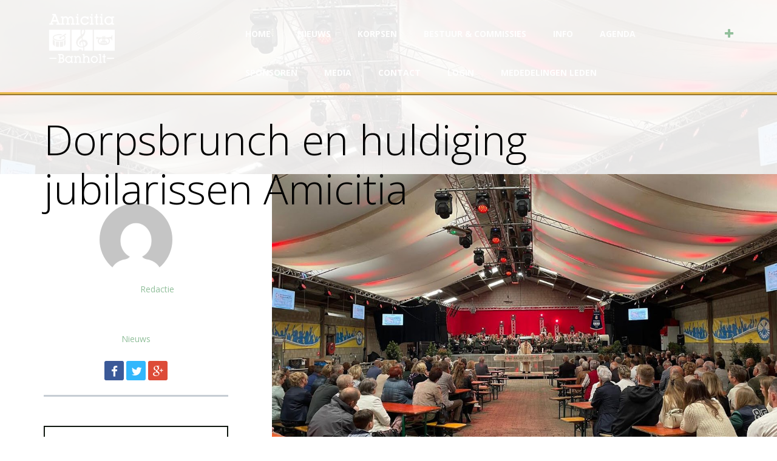

--- FILE ---
content_type: text/html; charset=UTF-8
request_url: https://www.amicitiabanholt.nl/dorpsbrunch-en-huldiging-jubilarissen-amicitia/
body_size: 62179
content:
<!DOCTYPE html>
<html lang="nl-NL">
<head>
<meta charset="UTF-8">
<meta name="viewport" content="width=device-width, initial-scale=1">

<link rel="profile" href="https://gmpg.org/xfn/11">
<link rel="pingback" href="https://www.amicitiabanholt.nl/xmlrpc.php">

<!--[if lt IE 9]>
<script src="https://www.amicitiabanholt.nl/wp-content/themes/planum/js/html5.js" type="text/javascript"></script>
<![endif]-->

<title>Dorpsbrunch en huldiging jubilarissen Amicitia &#8211; HARMONIE &amp; KLAROENKORPS</title>
<meta name='robots' content='max-image-preview:large' />
<link rel='dns-prefetch' href='//netdna.bootstrapcdn.com' />
<link rel='dns-prefetch' href='//fonts.googleapis.com' />
<link rel="alternate" type="application/rss+xml" title="HARMONIE &amp; KLAROENKORPS &raquo; feed" href="https://www.amicitiabanholt.nl/feed/" />
<link rel="alternate" type="application/rss+xml" title="HARMONIE &amp; KLAROENKORPS &raquo; reactiesfeed" href="https://www.amicitiabanholt.nl/comments/feed/" />
<link rel="alternate" type="application/rss+xml" title="HARMONIE &amp; KLAROENKORPS &raquo; Dorpsbrunch en huldiging jubilarissen Amicitia reactiesfeed" href="https://www.amicitiabanholt.nl/dorpsbrunch-en-huldiging-jubilarissen-amicitia/feed/" />
<script type="text/javascript">
/* <![CDATA[ */
window._wpemojiSettings = {"baseUrl":"https:\/\/s.w.org\/images\/core\/emoji\/15.0.3\/72x72\/","ext":".png","svgUrl":"https:\/\/s.w.org\/images\/core\/emoji\/15.0.3\/svg\/","svgExt":".svg","source":{"concatemoji":"https:\/\/www.amicitiabanholt.nl\/wp-includes\/js\/wp-emoji-release.min.js?ver=6.6.4"}};
/*! This file is auto-generated */
!function(i,n){var o,s,e;function c(e){try{var t={supportTests:e,timestamp:(new Date).valueOf()};sessionStorage.setItem(o,JSON.stringify(t))}catch(e){}}function p(e,t,n){e.clearRect(0,0,e.canvas.width,e.canvas.height),e.fillText(t,0,0);var t=new Uint32Array(e.getImageData(0,0,e.canvas.width,e.canvas.height).data),r=(e.clearRect(0,0,e.canvas.width,e.canvas.height),e.fillText(n,0,0),new Uint32Array(e.getImageData(0,0,e.canvas.width,e.canvas.height).data));return t.every(function(e,t){return e===r[t]})}function u(e,t,n){switch(t){case"flag":return n(e,"\ud83c\udff3\ufe0f\u200d\u26a7\ufe0f","\ud83c\udff3\ufe0f\u200b\u26a7\ufe0f")?!1:!n(e,"\ud83c\uddfa\ud83c\uddf3","\ud83c\uddfa\u200b\ud83c\uddf3")&&!n(e,"\ud83c\udff4\udb40\udc67\udb40\udc62\udb40\udc65\udb40\udc6e\udb40\udc67\udb40\udc7f","\ud83c\udff4\u200b\udb40\udc67\u200b\udb40\udc62\u200b\udb40\udc65\u200b\udb40\udc6e\u200b\udb40\udc67\u200b\udb40\udc7f");case"emoji":return!n(e,"\ud83d\udc26\u200d\u2b1b","\ud83d\udc26\u200b\u2b1b")}return!1}function f(e,t,n){var r="undefined"!=typeof WorkerGlobalScope&&self instanceof WorkerGlobalScope?new OffscreenCanvas(300,150):i.createElement("canvas"),a=r.getContext("2d",{willReadFrequently:!0}),o=(a.textBaseline="top",a.font="600 32px Arial",{});return e.forEach(function(e){o[e]=t(a,e,n)}),o}function t(e){var t=i.createElement("script");t.src=e,t.defer=!0,i.head.appendChild(t)}"undefined"!=typeof Promise&&(o="wpEmojiSettingsSupports",s=["flag","emoji"],n.supports={everything:!0,everythingExceptFlag:!0},e=new Promise(function(e){i.addEventListener("DOMContentLoaded",e,{once:!0})}),new Promise(function(t){var n=function(){try{var e=JSON.parse(sessionStorage.getItem(o));if("object"==typeof e&&"number"==typeof e.timestamp&&(new Date).valueOf()<e.timestamp+604800&&"object"==typeof e.supportTests)return e.supportTests}catch(e){}return null}();if(!n){if("undefined"!=typeof Worker&&"undefined"!=typeof OffscreenCanvas&&"undefined"!=typeof URL&&URL.createObjectURL&&"undefined"!=typeof Blob)try{var e="postMessage("+f.toString()+"("+[JSON.stringify(s),u.toString(),p.toString()].join(",")+"));",r=new Blob([e],{type:"text/javascript"}),a=new Worker(URL.createObjectURL(r),{name:"wpTestEmojiSupports"});return void(a.onmessage=function(e){c(n=e.data),a.terminate(),t(n)})}catch(e){}c(n=f(s,u,p))}t(n)}).then(function(e){for(var t in e)n.supports[t]=e[t],n.supports.everything=n.supports.everything&&n.supports[t],"flag"!==t&&(n.supports.everythingExceptFlag=n.supports.everythingExceptFlag&&n.supports[t]);n.supports.everythingExceptFlag=n.supports.everythingExceptFlag&&!n.supports.flag,n.DOMReady=!1,n.readyCallback=function(){n.DOMReady=!0}}).then(function(){return e}).then(function(){var e;n.supports.everything||(n.readyCallback(),(e=n.source||{}).concatemoji?t(e.concatemoji):e.wpemoji&&e.twemoji&&(t(e.twemoji),t(e.wpemoji)))}))}((window,document),window._wpemojiSettings);
/* ]]> */
</script>
<style id='wp-emoji-styles-inline-css' type='text/css'>

	img.wp-smiley, img.emoji {
		display: inline !important;
		border: none !important;
		box-shadow: none !important;
		height: 1em !important;
		width: 1em !important;
		margin: 0 0.07em !important;
		vertical-align: -0.1em !important;
		background: none !important;
		padding: 0 !important;
	}
</style>
<link rel='stylesheet' id='wp-block-library-css' href='https://www.amicitiabanholt.nl/wp-includes/css/dist/block-library/style.min.css?ver=6.6.4' type='text/css' media='all' />
<style id='classic-theme-styles-inline-css' type='text/css'>
/*! This file is auto-generated */
.wp-block-button__link{color:#fff;background-color:#32373c;border-radius:9999px;box-shadow:none;text-decoration:none;padding:calc(.667em + 2px) calc(1.333em + 2px);font-size:1.125em}.wp-block-file__button{background:#32373c;color:#fff;text-decoration:none}
</style>
<style id='global-styles-inline-css' type='text/css'>
:root{--wp--preset--aspect-ratio--square: 1;--wp--preset--aspect-ratio--4-3: 4/3;--wp--preset--aspect-ratio--3-4: 3/4;--wp--preset--aspect-ratio--3-2: 3/2;--wp--preset--aspect-ratio--2-3: 2/3;--wp--preset--aspect-ratio--16-9: 16/9;--wp--preset--aspect-ratio--9-16: 9/16;--wp--preset--color--black: #000000;--wp--preset--color--cyan-bluish-gray: #abb8c3;--wp--preset--color--white: #ffffff;--wp--preset--color--pale-pink: #f78da7;--wp--preset--color--vivid-red: #cf2e2e;--wp--preset--color--luminous-vivid-orange: #ff6900;--wp--preset--color--luminous-vivid-amber: #fcb900;--wp--preset--color--light-green-cyan: #7bdcb5;--wp--preset--color--vivid-green-cyan: #00d084;--wp--preset--color--pale-cyan-blue: #8ed1fc;--wp--preset--color--vivid-cyan-blue: #0693e3;--wp--preset--color--vivid-purple: #9b51e0;--wp--preset--gradient--vivid-cyan-blue-to-vivid-purple: linear-gradient(135deg,rgba(6,147,227,1) 0%,rgb(155,81,224) 100%);--wp--preset--gradient--light-green-cyan-to-vivid-green-cyan: linear-gradient(135deg,rgb(122,220,180) 0%,rgb(0,208,130) 100%);--wp--preset--gradient--luminous-vivid-amber-to-luminous-vivid-orange: linear-gradient(135deg,rgba(252,185,0,1) 0%,rgba(255,105,0,1) 100%);--wp--preset--gradient--luminous-vivid-orange-to-vivid-red: linear-gradient(135deg,rgba(255,105,0,1) 0%,rgb(207,46,46) 100%);--wp--preset--gradient--very-light-gray-to-cyan-bluish-gray: linear-gradient(135deg,rgb(238,238,238) 0%,rgb(169,184,195) 100%);--wp--preset--gradient--cool-to-warm-spectrum: linear-gradient(135deg,rgb(74,234,220) 0%,rgb(151,120,209) 20%,rgb(207,42,186) 40%,rgb(238,44,130) 60%,rgb(251,105,98) 80%,rgb(254,248,76) 100%);--wp--preset--gradient--blush-light-purple: linear-gradient(135deg,rgb(255,206,236) 0%,rgb(152,150,240) 100%);--wp--preset--gradient--blush-bordeaux: linear-gradient(135deg,rgb(254,205,165) 0%,rgb(254,45,45) 50%,rgb(107,0,62) 100%);--wp--preset--gradient--luminous-dusk: linear-gradient(135deg,rgb(255,203,112) 0%,rgb(199,81,192) 50%,rgb(65,88,208) 100%);--wp--preset--gradient--pale-ocean: linear-gradient(135deg,rgb(255,245,203) 0%,rgb(182,227,212) 50%,rgb(51,167,181) 100%);--wp--preset--gradient--electric-grass: linear-gradient(135deg,rgb(202,248,128) 0%,rgb(113,206,126) 100%);--wp--preset--gradient--midnight: linear-gradient(135deg,rgb(2,3,129) 0%,rgb(40,116,252) 100%);--wp--preset--font-size--small: 13px;--wp--preset--font-size--medium: 20px;--wp--preset--font-size--large: 36px;--wp--preset--font-size--x-large: 42px;--wp--preset--spacing--20: 0.44rem;--wp--preset--spacing--30: 0.67rem;--wp--preset--spacing--40: 1rem;--wp--preset--spacing--50: 1.5rem;--wp--preset--spacing--60: 2.25rem;--wp--preset--spacing--70: 3.38rem;--wp--preset--spacing--80: 5.06rem;--wp--preset--shadow--natural: 6px 6px 9px rgba(0, 0, 0, 0.2);--wp--preset--shadow--deep: 12px 12px 50px rgba(0, 0, 0, 0.4);--wp--preset--shadow--sharp: 6px 6px 0px rgba(0, 0, 0, 0.2);--wp--preset--shadow--outlined: 6px 6px 0px -3px rgba(255, 255, 255, 1), 6px 6px rgba(0, 0, 0, 1);--wp--preset--shadow--crisp: 6px 6px 0px rgba(0, 0, 0, 1);}:where(.is-layout-flex){gap: 0.5em;}:where(.is-layout-grid){gap: 0.5em;}body .is-layout-flex{display: flex;}.is-layout-flex{flex-wrap: wrap;align-items: center;}.is-layout-flex > :is(*, div){margin: 0;}body .is-layout-grid{display: grid;}.is-layout-grid > :is(*, div){margin: 0;}:where(.wp-block-columns.is-layout-flex){gap: 2em;}:where(.wp-block-columns.is-layout-grid){gap: 2em;}:where(.wp-block-post-template.is-layout-flex){gap: 1.25em;}:where(.wp-block-post-template.is-layout-grid){gap: 1.25em;}.has-black-color{color: var(--wp--preset--color--black) !important;}.has-cyan-bluish-gray-color{color: var(--wp--preset--color--cyan-bluish-gray) !important;}.has-white-color{color: var(--wp--preset--color--white) !important;}.has-pale-pink-color{color: var(--wp--preset--color--pale-pink) !important;}.has-vivid-red-color{color: var(--wp--preset--color--vivid-red) !important;}.has-luminous-vivid-orange-color{color: var(--wp--preset--color--luminous-vivid-orange) !important;}.has-luminous-vivid-amber-color{color: var(--wp--preset--color--luminous-vivid-amber) !important;}.has-light-green-cyan-color{color: var(--wp--preset--color--light-green-cyan) !important;}.has-vivid-green-cyan-color{color: var(--wp--preset--color--vivid-green-cyan) !important;}.has-pale-cyan-blue-color{color: var(--wp--preset--color--pale-cyan-blue) !important;}.has-vivid-cyan-blue-color{color: var(--wp--preset--color--vivid-cyan-blue) !important;}.has-vivid-purple-color{color: var(--wp--preset--color--vivid-purple) !important;}.has-black-background-color{background-color: var(--wp--preset--color--black) !important;}.has-cyan-bluish-gray-background-color{background-color: var(--wp--preset--color--cyan-bluish-gray) !important;}.has-white-background-color{background-color: var(--wp--preset--color--white) !important;}.has-pale-pink-background-color{background-color: var(--wp--preset--color--pale-pink) !important;}.has-vivid-red-background-color{background-color: var(--wp--preset--color--vivid-red) !important;}.has-luminous-vivid-orange-background-color{background-color: var(--wp--preset--color--luminous-vivid-orange) !important;}.has-luminous-vivid-amber-background-color{background-color: var(--wp--preset--color--luminous-vivid-amber) !important;}.has-light-green-cyan-background-color{background-color: var(--wp--preset--color--light-green-cyan) !important;}.has-vivid-green-cyan-background-color{background-color: var(--wp--preset--color--vivid-green-cyan) !important;}.has-pale-cyan-blue-background-color{background-color: var(--wp--preset--color--pale-cyan-blue) !important;}.has-vivid-cyan-blue-background-color{background-color: var(--wp--preset--color--vivid-cyan-blue) !important;}.has-vivid-purple-background-color{background-color: var(--wp--preset--color--vivid-purple) !important;}.has-black-border-color{border-color: var(--wp--preset--color--black) !important;}.has-cyan-bluish-gray-border-color{border-color: var(--wp--preset--color--cyan-bluish-gray) !important;}.has-white-border-color{border-color: var(--wp--preset--color--white) !important;}.has-pale-pink-border-color{border-color: var(--wp--preset--color--pale-pink) !important;}.has-vivid-red-border-color{border-color: var(--wp--preset--color--vivid-red) !important;}.has-luminous-vivid-orange-border-color{border-color: var(--wp--preset--color--luminous-vivid-orange) !important;}.has-luminous-vivid-amber-border-color{border-color: var(--wp--preset--color--luminous-vivid-amber) !important;}.has-light-green-cyan-border-color{border-color: var(--wp--preset--color--light-green-cyan) !important;}.has-vivid-green-cyan-border-color{border-color: var(--wp--preset--color--vivid-green-cyan) !important;}.has-pale-cyan-blue-border-color{border-color: var(--wp--preset--color--pale-cyan-blue) !important;}.has-vivid-cyan-blue-border-color{border-color: var(--wp--preset--color--vivid-cyan-blue) !important;}.has-vivid-purple-border-color{border-color: var(--wp--preset--color--vivid-purple) !important;}.has-vivid-cyan-blue-to-vivid-purple-gradient-background{background: var(--wp--preset--gradient--vivid-cyan-blue-to-vivid-purple) !important;}.has-light-green-cyan-to-vivid-green-cyan-gradient-background{background: var(--wp--preset--gradient--light-green-cyan-to-vivid-green-cyan) !important;}.has-luminous-vivid-amber-to-luminous-vivid-orange-gradient-background{background: var(--wp--preset--gradient--luminous-vivid-amber-to-luminous-vivid-orange) !important;}.has-luminous-vivid-orange-to-vivid-red-gradient-background{background: var(--wp--preset--gradient--luminous-vivid-orange-to-vivid-red) !important;}.has-very-light-gray-to-cyan-bluish-gray-gradient-background{background: var(--wp--preset--gradient--very-light-gray-to-cyan-bluish-gray) !important;}.has-cool-to-warm-spectrum-gradient-background{background: var(--wp--preset--gradient--cool-to-warm-spectrum) !important;}.has-blush-light-purple-gradient-background{background: var(--wp--preset--gradient--blush-light-purple) !important;}.has-blush-bordeaux-gradient-background{background: var(--wp--preset--gradient--blush-bordeaux) !important;}.has-luminous-dusk-gradient-background{background: var(--wp--preset--gradient--luminous-dusk) !important;}.has-pale-ocean-gradient-background{background: var(--wp--preset--gradient--pale-ocean) !important;}.has-electric-grass-gradient-background{background: var(--wp--preset--gradient--electric-grass) !important;}.has-midnight-gradient-background{background: var(--wp--preset--gradient--midnight) !important;}.has-small-font-size{font-size: var(--wp--preset--font-size--small) !important;}.has-medium-font-size{font-size: var(--wp--preset--font-size--medium) !important;}.has-large-font-size{font-size: var(--wp--preset--font-size--large) !important;}.has-x-large-font-size{font-size: var(--wp--preset--font-size--x-large) !important;}
:where(.wp-block-post-template.is-layout-flex){gap: 1.25em;}:where(.wp-block-post-template.is-layout-grid){gap: 1.25em;}
:where(.wp-block-columns.is-layout-flex){gap: 2em;}:where(.wp-block-columns.is-layout-grid){gap: 2em;}
:root :where(.wp-block-pullquote){font-size: 1.5em;line-height: 1.6;}
</style>
<link rel='stylesheet' id='contact-form-7-css' href='https://www.amicitiabanholt.nl/wp-content/plugins/contact-form-7/includes/css/styles.css?ver=5.9.8' type='text/css' media='all' />
<link rel='stylesheet' id='events-manager-css' href='https://www.amicitiabanholt.nl/wp-content/plugins/events-manager/includes/css/events-manager.min.css?ver=6.5.2' type='text/css' media='all' />
<style id='events-manager-inline-css' type='text/css'>
body .em { --font-family : inherit; --font-weight : inherit; --font-size : 1em; --line-height : inherit; }
</style>
<link rel='stylesheet' id='responsive-video-light-css' href='https://www.amicitiabanholt.nl/wp-content/plugins/responsive-video-light/css/responsive-videos.css?ver=20130111' type='text/css' media='all' />
<link rel='stylesheet' id='font-awesome-css' href='//netdna.bootstrapcdn.com/font-awesome/4.1.0/css/font-awesome.css' type='text/css' media='screen' />
<link rel='stylesheet' id='social-widget-css' href='https://www.amicitiabanholt.nl/wp-content/plugins/social-media-widget/social_widget.css?ver=6.6.4' type='text/css' media='all' />
<link rel='stylesheet' id='planum-fonts-css' href='//fonts.googleapis.com/css?family=Open+Sans%3A300italic%2C400italic%2C700italic%2C400%2C600%2C700%2C300&#038;subset=latin%2Ccyrillic' type='text/css' media='all' />
<link rel='stylesheet' id='planum-font-awesome-css' href='https://www.amicitiabanholt.nl/wp-content/themes/planum/font-awesome/css/font-awesome.min.css?v=4.2&#038;ver=6.6.4' type='text/css' media='all' />
<link rel='stylesheet' id='planum-style-css' href='https://www.amicitiabanholt.nl/wp-content/themes/planum/style.css?ver=6.6.4' type='text/css' media='all' />
<script type="text/javascript" src="https://www.amicitiabanholt.nl/wp-includes/js/jquery/jquery.min.js?ver=3.7.1" id="jquery-core-js"></script>
<script type="text/javascript" src="https://www.amicitiabanholt.nl/wp-includes/js/jquery/jquery-migrate.min.js?ver=3.4.1" id="jquery-migrate-js"></script>
<script type="text/javascript" src="https://www.amicitiabanholt.nl/wp-includes/js/jquery/ui/core.min.js?ver=1.13.3" id="jquery-ui-core-js"></script>
<script type="text/javascript" src="https://www.amicitiabanholt.nl/wp-includes/js/jquery/ui/mouse.min.js?ver=1.13.3" id="jquery-ui-mouse-js"></script>
<script type="text/javascript" src="https://www.amicitiabanholt.nl/wp-includes/js/jquery/ui/sortable.min.js?ver=1.13.3" id="jquery-ui-sortable-js"></script>
<script type="text/javascript" src="https://www.amicitiabanholt.nl/wp-includes/js/jquery/ui/datepicker.min.js?ver=1.13.3" id="jquery-ui-datepicker-js"></script>
<script type="text/javascript" id="jquery-ui-datepicker-js-after">
/* <![CDATA[ */
jQuery(function(jQuery){jQuery.datepicker.setDefaults({"closeText":"Sluiten","currentText":"Vandaag","monthNames":["januari","februari","maart","april","mei","juni","juli","augustus","september","oktober","november","december"],"monthNamesShort":["jan","feb","mrt","apr","mei","jun","jul","aug","sep","okt","nov","dec"],"nextText":"Volgende","prevText":"Vorige","dayNames":["zondag","maandag","dinsdag","woensdag","donderdag","vrijdag","zaterdag"],"dayNamesShort":["zo","ma","di","wo","do","vr","za"],"dayNamesMin":["Z","M","D","W","D","V","Z"],"dateFormat":"d MM yy","firstDay":1,"isRTL":false});});
/* ]]> */
</script>
<script type="text/javascript" src="https://www.amicitiabanholt.nl/wp-includes/js/jquery/ui/resizable.min.js?ver=1.13.3" id="jquery-ui-resizable-js"></script>
<script type="text/javascript" src="https://www.amicitiabanholt.nl/wp-includes/js/jquery/ui/draggable.min.js?ver=1.13.3" id="jquery-ui-draggable-js"></script>
<script type="text/javascript" src="https://www.amicitiabanholt.nl/wp-includes/js/jquery/ui/controlgroup.min.js?ver=1.13.3" id="jquery-ui-controlgroup-js"></script>
<script type="text/javascript" src="https://www.amicitiabanholt.nl/wp-includes/js/jquery/ui/checkboxradio.min.js?ver=1.13.3" id="jquery-ui-checkboxradio-js"></script>
<script type="text/javascript" src="https://www.amicitiabanholt.nl/wp-includes/js/jquery/ui/button.min.js?ver=1.13.3" id="jquery-ui-button-js"></script>
<script type="text/javascript" src="https://www.amicitiabanholt.nl/wp-includes/js/jquery/ui/dialog.min.js?ver=1.13.3" id="jquery-ui-dialog-js"></script>
<script type="text/javascript" id="events-manager-js-extra">
/* <![CDATA[ */
var EM = {"ajaxurl":"https:\/\/www.amicitiabanholt.nl\/wp-admin\/admin-ajax.php","locationajaxurl":"https:\/\/www.amicitiabanholt.nl\/wp-admin\/admin-ajax.php?action=locations_search","firstDay":"1","locale":"nl","dateFormat":"yy-mm-dd","ui_css":"https:\/\/www.amicitiabanholt.nl\/wp-content\/plugins\/events-manager\/includes\/css\/jquery-ui\/build.min.css","show24hours":"1","is_ssl":"1","autocomplete_limit":"10","calendar":{"breakpoints":{"small":560,"medium":908,"large":false}},"phone":"","datepicker":{"format":"d\/m\/Y","locale":"nl"},"search":{"breakpoints":{"small":650,"medium":850,"full":false}},"url":"https:\/\/www.amicitiabanholt.nl\/wp-content\/plugins\/events-manager","txt_search":"Zoeken","txt_searching":"Bezig met zoeken...","txt_loading":"Bezig met laden..."};
/* ]]> */
</script>
<script type="text/javascript" src="https://www.amicitiabanholt.nl/wp-content/plugins/events-manager/includes/js/events-manager.js?ver=6.5.2" id="events-manager-js"></script>
<script type="text/javascript" src="https://www.amicitiabanholt.nl/wp-content/plugins/events-manager/includes/external/flatpickr/l10n/nl.js?ver=6.5.2" id="em-flatpickr-localization-js"></script>
<link rel="https://api.w.org/" href="https://www.amicitiabanholt.nl/wp-json/" /><link rel="alternate" title="JSON" type="application/json" href="https://www.amicitiabanholt.nl/wp-json/wp/v2/posts/5081" /><link rel="EditURI" type="application/rsd+xml" title="RSD" href="https://www.amicitiabanholt.nl/xmlrpc.php?rsd" />
<meta name="generator" content="WordPress 6.6.4" />
<link rel="canonical" href="https://www.amicitiabanholt.nl/dorpsbrunch-en-huldiging-jubilarissen-amicitia/" />
<link rel='shortlink' href='https://www.amicitiabanholt.nl/?p=5081' />
<link rel="alternate" title="oEmbed (JSON)" type="application/json+oembed" href="https://www.amicitiabanholt.nl/wp-json/oembed/1.0/embed?url=https%3A%2F%2Fwww.amicitiabanholt.nl%2Fdorpsbrunch-en-huldiging-jubilarissen-amicitia%2F" />
<link rel="alternate" title="oEmbed (XML)" type="text/xml+oembed" href="https://www.amicitiabanholt.nl/wp-json/oembed/1.0/embed?url=https%3A%2F%2Fwww.amicitiabanholt.nl%2Fdorpsbrunch-en-huldiging-jubilarissen-amicitia%2F&#038;format=xml" />

<style>
.scroll-back-to-top-wrapper {
    position: fixed;
	opacity: 0;
	visibility: hidden;
	overflow: hidden;
	text-align: center;
	z-index: 99999999;
    background-color: #777777;
	color: #eeeeee;
	width: 80px;
	height: 78px;
	line-height: 78px;
	right: 30px;
	bottom: 30px;
	padding-top: 2px;
	border-top-left-radius: 0px;
	border-top-right-radius: 0px;
	border-bottom-right-radius: 0px;
	border-bottom-left-radius: 0px;
	-webkit-transition: all 0.3s ease-in-out;
	-moz-transition: all 0.3s ease-in-out;
	-ms-transition: all 0.3s ease-in-out;
	-o-transition: all 0.3s ease-in-out;
	transition: all 0.3s ease-in-out;
}
.scroll-back-to-top-wrapper:hover {
	background-color: #888888;
  color: #eeeeee;
}
.scroll-back-to-top-wrapper.show {
    visibility:visible;
    cursor:pointer;
	opacity: 1.0;
}
.scroll-back-to-top-wrapper i.fa {
	line-height: inherit;
}
.scroll-back-to-top-wrapper .fa-lg {
	vertical-align: 0;
}
</style>	 <style type="text/css">
body, .single .content-right .entry-header .entry-format, .archive .entry-title a, .search-results .entry-title a, .entry-content, #menu-topic a, #respond, .comment #respond,
#contactform, .wp-caption-text { color: #ffffff; }
.trans, .sub-menu, .sticky-posts, .comment-list .comment-box, .site-footer, .widget_calendar thead, #wp-calendar thead,
input[type="submit"], input[type="reset"], input[type="button"], button, .btn, .planum:nth-child(4n+1) .planum-content, .planum:nth-child(4n+4) .planum-content, tfoot { background: #ffffff; }
a, .content-left .entry-meta p, .sticky-post-content .entry-title a, .sticky-post-content-2 .entry-title a, .brick-post-content .entry-title a, .brick-post-content-2 .entry-title a, .tagline-txt h1, .widget_calendar td a, .menu-toggle::before, #menu-topic a:hover, .toggle-top::before, .toggle-comments::after, #wp-calendar td a, .widget_calendar td a, .caselink::before { color: #91bf9b; }
.navigation-main ul ul, .navigation-main ul ul ul, .navigation-main-mobile ul, .navigation-main-mobile ul li ul, .navigation-main-mobile ul li ul ul, .comment-list ul.children .comment .comment-box, .widget_calendar tbody, .tagline input[type="submit"],.tagline input[type="reset"],.tagline input[type="button"],.tagline button,.tagline .btn, .planum:nth-child(4n+3) .planum-content, .planum:nth-child(4n+2) .planum-content, #wp-calendar tbody, .widget_calendar tbody, blockquote { background: #91bf9b; }
.site-header .site-title a, .site-description, .site-title, .navigation-main ul li a, .navigation-main-mobile ul li a { color: ; }
.navigation-main ul li:hover > a,.navigation-main ul li.current_page_item > a,.navigation-main ul li.current-menu-item > a,.navigation-main ul li.current-menu-ancestor > a,.navigation-main ul li.current_page_ancestor > a,.navigation-main-mobile ul li:hover > a,.navigation-main-mobile ul li.current_page_item > a,.navigation-main-mobile ul li.current-menu-item > a,.navigation-main-mobile ul li.current-menu-ancestor > a,.navigation-main-mobile ul li.current_page_ancestor > a, .footer-widget a { color: ; }
.top-wrapper, #wp-calendar td a, .widget_calendar td a { background: ; }

		#header-title { display: none; }
				#home-tagline { display: none; }
				
	 </style>
<style type="text/css">.recentcomments a{display:inline !important;padding:0 !important;margin:0 !important;}</style>		<style type="text/css" id="wp-custom-css">
			p {
	color: black;
}
.css-events-list {
	color: black;
}

.entry-content ul li {
	color: black;
}		</style>
		
</head>

<body data-rsssl=1 class="post-template-default single single-post postid-5081 single-format-standard group-blog">
<div id="page" class="hfeed site">

	
<header id="masthead" class="site-header clearfix" role="banner">

		<div class="site-branding">


	<a href="https://www.amicitiabanholt.nl/" rel="home">
	<img src="https://www.amicitiabanholt.nl/wp-content/uploads/2018/11/LOGO-Amicitia-Banholt_wit_transparant_Web.png" alt="HARMONIE &amp; KLAROENKORPS" class="logo alignleft" />
	</a>

	
<div id="header-title">
	<h1 class="site-title"><a href="https://www.amicitiabanholt.nl/" rel="home">HARMONIE &amp; KLAROENKORPS</a></h1>
                <h2 class="site-description">AMICITIA BANHOLT</h2>
	
</div><!--header-title-->

		</div><!--.site-branding-->

		<div class="site-menu">
	<nav id="site-navigation" class="navigation-main" role="navigation">
		<div class="menu-navigatie-container"><ul id="menu-navigatie" class="menu"><li id="menu-item-37" class="menu-item menu-item-type-post_type menu-item-object-page menu-item-home menu-item-37"><a href="https://www.amicitiabanholt.nl/">HOME</a></li>
<li id="menu-item-243" class="menu-item menu-item-type-taxonomy menu-item-object-category current-post-ancestor current-menu-parent current-post-parent menu-item-243"><a href="https://www.amicitiabanholt.nl/category/nieuws/">NIEUWS</a></li>
<li id="menu-item-40" class="menu-item menu-item-type-post_type menu-item-object-page menu-item-has-children menu-item-40"><a href="https://www.amicitiabanholt.nl/korpsen/">KORPSEN</a>
<ul class="sub-menu">
	<li id="menu-item-32" class="menu-item menu-item-type-post_type menu-item-object-page menu-item-32"><a href="https://www.amicitiabanholt.nl/harmonie/">HARMONIE</a></li>
	<li id="menu-item-39" class="menu-item menu-item-type-post_type menu-item-object-page menu-item-39"><a href="https://www.amicitiabanholt.nl/klaroenkorps/">KLAROENKORPS</a></li>
	<li id="menu-item-38" class="menu-item menu-item-type-post_type menu-item-object-page menu-item-38"><a href="https://www.amicitiabanholt.nl/jeugdorkest-mherimba/">JEUGDORKEST MHERIMBA</a></li>
</ul>
</li>
<li id="menu-item-1492" class="menu-item menu-item-type-post_type menu-item-object-page menu-item-has-children menu-item-1492"><a href="https://www.amicitiabanholt.nl/bestuur-commissies/">BESTUUR &#038; COMMISSIES</a>
<ul class="sub-menu">
	<li id="menu-item-31" class="menu-item menu-item-type-post_type menu-item-object-page menu-item-has-children menu-item-31"><a href="https://www.amicitiabanholt.nl/bestuur/">BESTUUR BESCHERMVROUW GEESTELIJK ADVISEUR</a>
	<ul class="sub-menu">
		<li id="menu-item-2766" class="menu-item menu-item-type-post_type menu-item-object-page menu-item-2766"><a href="https://www.amicitiabanholt.nl/bestuursstukken/">Bestuursstukken</a></li>
	</ul>
</li>
	<li id="menu-item-1569" class="menu-item menu-item-type-post_type menu-item-object-page menu-item-has-children menu-item-1569"><a href="https://www.amicitiabanholt.nl/muziek-commissies/">MUZIEK COMMISSIES</a>
	<ul class="sub-menu">
		<li id="menu-item-1504" class="menu-item menu-item-type-post_type menu-item-object-page menu-item-1504"><a href="https://www.amicitiabanholt.nl/muziekcommissie-harmonie/">Muziekcommissie Harmonie</a></li>
		<li id="menu-item-1505" class="menu-item menu-item-type-post_type menu-item-object-page menu-item-1505"><a href="https://www.amicitiabanholt.nl/muziekcommissie-klaroenkorps/">Muziekcommissie Klaroenkorps</a></li>
	</ul>
</li>
	<li id="menu-item-1520" class="menu-item menu-item-type-post_type menu-item-object-page menu-item-1520"><a href="https://www.amicitiabanholt.nl/leerlingenopleiding-amv/">Leerlingenopleiding AMV</a></li>
	<li id="menu-item-1519" class="menu-item menu-item-type-post_type menu-item-object-page menu-item-1519"><a href="https://www.amicitiabanholt.nl/ere-leden-dirigent-instructeur/">Ere-leden, -dirigent</a></li>
</ul>
</li>
<li id="menu-item-132" class="menu-item menu-item-type-post_type menu-item-object-page menu-item-has-children menu-item-132"><a href="https://www.amicitiabanholt.nl/info/">INFO</a>
<ul class="sub-menu">
	<li id="menu-item-33" class="menu-item menu-item-type-post_type menu-item-object-page menu-item-33"><a href="https://www.amicitiabanholt.nl/harmoniezaal/">HARMONIEZAAL VERHUUR</a></li>
	<li id="menu-item-1828" class="menu-item menu-item-type-post_type menu-item-object-page menu-item-has-children menu-item-1828"><a href="https://www.amicitiabanholt.nl/ledeninfo-beveiligd/">LEDENINFORMATIE (beveiligd)</a>
	<ul class="sub-menu">
		<li id="menu-item-1859" class="menu-item menu-item-type-post_type menu-item-object-page menu-item-1859"><a href="https://www.amicitiabanholt.nl/mededelingen-leden/">Mededelingen leden</a></li>
		<li id="menu-item-1829" class="menu-item menu-item-type-post_type menu-item-object-page menu-item-1829"><a href="https://www.amicitiabanholt.nl/ledeninfo/">Ledeninfo (instrumenten, uniformen, werklijsten)</a></li>
		<li id="menu-item-1818" class="menu-item menu-item-type-post_type menu-item-object-page menu-item-1818"><a href="https://www.amicitiabanholt.nl/statuten-reglementen-en-overige-documenten/">Statuten en reglementen</a></li>
	</ul>
</li>
	<li id="menu-item-41" class="menu-item menu-item-type-post_type menu-item-object-page menu-item-41"><a href="https://www.amicitiabanholt.nl/steuncomite/">STEUNCOMITÉ</a></li>
	<li id="menu-item-1595" class="menu-item menu-item-type-post_type menu-item-object-page menu-item-1595"><a href="https://www.amicitiabanholt.nl/boemelkapel/">BOEMELKAPEL</a></li>
	<li id="menu-item-1533" class="menu-item menu-item-type-post_type menu-item-object-page menu-item-1533"><a href="https://www.amicitiabanholt.nl/amicitia-nieuwsflits/">AMICITIA NIEUWSFLITS</a></li>
	<li id="menu-item-1518" class="menu-item menu-item-type-post_type menu-item-object-page menu-item-1518"><a href="https://www.amicitiabanholt.nl/archief-amicitia/">ARCHIEF AMICITIA</a></li>
	<li id="menu-item-3632" class="menu-item menu-item-type-post_type menu-item-object-page menu-item-3632"><a href="https://www.amicitiabanholt.nl/info/privacy-policy/">Privacy policy</a></li>
	<li id="menu-item-5298" class="menu-item menu-item-type-post_type menu-item-object-page menu-item-5298"><a title="Gedragscode voor vrijwilligers" href="https://www.amicitiabanholt.nl/vog-gedragscode-voor-vrijwilligers/">VOG</a></li>
	<li id="menu-item-101" class="menu-item menu-item-type-post_type menu-item-object-page menu-item-101"><a href="https://www.amicitiabanholt.nl/links/">LINKS</a></li>
</ul>
</li>
<li id="menu-item-148" class="menu-item menu-item-type-post_type menu-item-object-page menu-item-148"><a href="https://www.amicitiabanholt.nl/evenementen/">AGENDA</a></li>
<li id="menu-item-4774" class="menu-item menu-item-type-post_type menu-item-object-page menu-item-4774"><a href="https://www.amicitiabanholt.nl/sponsoren/">SPONSOREN</a></li>
<li id="menu-item-152" class="menu-item menu-item-type-post_type menu-item-object-page menu-item-152"><a href="https://www.amicitiabanholt.nl/media/">MEDIA</a></li>
<li id="menu-item-100" class="menu-item menu-item-type-post_type menu-item-object-page menu-item-100"><a href="https://www.amicitiabanholt.nl/contact/">CONTACT</a></li>
<li id="menu-item-493" class="menu-item menu-item-type-post_type menu-item-object-page menu-item-has-children menu-item-493"><a href="https://www.amicitiabanholt.nl/login/">LOGIN</a>
<ul class="sub-menu">
	<li id="menu-item-492" class="menu-item menu-item-type-post_type menu-item-object-page menu-item-492"><a href="https://www.amicitiabanholt.nl/register/">AANMELDEN</a></li>
	<li id="menu-item-494" class="menu-item menu-item-type-post_type menu-item-object-page menu-item-494"><a href="https://www.amicitiabanholt.nl/user/">PROFIEL</a></li>
	<li id="menu-item-489" class="menu-item menu-item-type-post_type menu-item-object-page menu-item-489"><a href="https://www.amicitiabanholt.nl/account/">ACCOUNT</a></li>
	<li id="menu-item-491" class="menu-item menu-item-type-post_type menu-item-object-page menu-item-491"><a href="https://www.amicitiabanholt.nl/members/">LEDEN</a></li>
	<li id="menu-item-488" class="menu-item menu-item-type-post_type menu-item-object-page menu-item-488"><a href="https://www.amicitiabanholt.nl/password-reset/">RESET PASSWORD</a></li>
	<li id="menu-item-490" class="menu-item menu-item-type-post_type menu-item-object-page menu-item-490"><a href="https://www.amicitiabanholt.nl/logout/">LOGOUT</a></li>
</ul>
</li>
<li id="menu-item-1860" class="menu-item menu-item-type-post_type menu-item-object-page menu-item-1860"><a href="https://www.amicitiabanholt.nl/mededelingen-leden/">Mededelingen leden</a></li>
</ul></div>		<a href="#" class="toggle-top"></a>
	</nav><!-- #site-navigation -->
		</div><!--site-menu-->


</header><!-- #masthead -->

<div class="top-wrapper clearfix">
	<div class="top-left">
			<form method="get" id="searchform" class="searchform" action="https://www.amicitiabanholt.nl/" role="search">
		<label for="s" class="screen-reader-text">Search</label>
		<input type="search" class="field" name="s" value="" id="s" placeholder="Search" />
		<input type="submit" class="submit" id="searchsubmit" value="Search" />
	</form>
	</div>
	<div class="top-right">
	</div>
</div><!--.top-wrapper-->

	<div id="main" class="site-main clearfix">

<div class="backstretch" style="background: #ffffff url(https://www.amicitiabanholt.nl/wp-content/uploads/2022/05/H-Mis.jpg) no-repeat; background-size: cover; background-position:50%;">
<div class="trans" style="width: 100%; height: 100%;background: #ffffff;">&nbsp;</div>
</div><!--.backstretch-->
	<header class="headline">

	<h1 class="entry-title">Dorpsbrunch en huldiging jubilarissen Amicitia</h1>

		

	</header><!-- .entry-header -->

	<div id="content" class="site-content clearfix" style="background: #FFF url();">

			
				

<div class="content-right" role="main">

	<div class="post-thumb">
	<img width="1249" height="750" src="https://www.amicitiabanholt.nl/wp-content/uploads/2022/05/H-Mis-1249x750.jpg" class="attachment-planum-featured-small size-planum-featured-small wp-post-image" alt="" decoding="async" fetchpriority="high" />	</div>

<article id="post-5081" class="post-5081 post type-post status-publish format-standard has-post-thumbnail hentry category-nieuws">

	<div class="entry-content">
		
<p>Op zondag 8 mei was het op de Hei-op feesten letterlijk feest in de loods van Loonbedrijf Van den Houdt. Er werd gestart met een H.Mis. Daarna was er een dorpsbrunch, vervolgens  de huldiging van de jubilarissen, de mace werd overgedragen en tot slot werd er gefeest met de band Funcky D.</p>



<div class="wp-block-image"><figure class="alignright size-large is-resized"><a href="https://www.amicitiabanholt.nl/wp-content/uploads/2022/05/H-mis-met-Dassen.jpg"><img decoding="async" src="https://www.amicitiabanholt.nl/wp-content/uploads/2022/05/H-mis-met-Dassen-1024x768.jpg" alt="" class="wp-image-5088" width="355" height="266" srcset="https://www.amicitiabanholt.nl/wp-content/uploads/2022/05/H-mis-met-Dassen-1024x768.jpg 1024w, https://www.amicitiabanholt.nl/wp-content/uploads/2022/05/H-mis-met-Dassen-300x225.jpg 300w, https://www.amicitiabanholt.nl/wp-content/uploads/2022/05/H-mis-met-Dassen-768x576.jpg 768w, https://www.amicitiabanholt.nl/wp-content/uploads/2022/05/H-mis-met-Dassen.jpg 1174w" sizes="(max-width: 355px) 100vw, 355px" /></a><figcaption><span class="has-inline-color has-cyan-bluish-gray-color">Kapelaan Dassen</span></figcaption></figure></div>



<p>De prachtige H.Mis werd voorgegaan door kapelaan Dassen. In de preek ging kapelaan Dassen in op het wel en wee van de herder op de heide (hoe toepasselijk we waren letterlijk &#8216;Op de hei&#8217;). De H.Mis werd opgeluisterd door Harmonie en Klaroenkorps onder leiding van Marc Houben en Michel Smeets. Tevens zorgde zangkoor Avanti voor toepasselijke zang.</p>



<p>Na afloop van de H.Mis was het tijd voor de drukbezochte dorpsbrunch die werd verzorgd door de slagerij Nuyts uit Noorbeek.</p>



<p>Om circa 13.15 uur werd gestart met de huldiging van de vele jubilarissen van de vereniging. In de afgelopen drie jaren passeerden trouwe leden van de harmonie en klaroenkorps de grens van hun 15, 25, 40, 60 en zelfs 70 jarig lidmaatschap bij de Bond van Limburgse Muziekgezelschappen (LBM) of Limburgse Bond van Tamboerkorpsen (LBT). Een zeer bijzondere prestatie en mijlpaal. Er waren maar liefst 19 LBM of LBT jubilarissen die werden gehuldigd. Maar dit waren niet de enige leden die een bloemetjes ontvingen voor hun trouwe lidmaatschap van onze vereniging. </p>



<div class="wp-block-image"><figure class="alignright size-large is-resized"><a href="https://www.amicitiabanholt.nl/wp-content/uploads/2022/05/Martin-Roijen-Jubilaris.jpg"><img decoding="async" src="https://www.amicitiabanholt.nl/wp-content/uploads/2022/05/Martin-Roijen-Jubilaris.jpg" alt="" class="wp-image-5125" width="251" height="335" srcset="https://www.amicitiabanholt.nl/wp-content/uploads/2022/05/Martin-Roijen-Jubilaris.jpg 660w, https://www.amicitiabanholt.nl/wp-content/uploads/2022/05/Martin-Roijen-Jubilaris-225x300.jpg 225w" sizes="(max-width: 251px) 100vw, 251px" /></a><figcaption><span class="has-inline-color has-cyan-bluish-gray-color">Martin Roijen ontvangt zijn insigne van Guus Horssels</span></figcaption></figure></div>



<p><strong><u>LBT jubilarissen:</u></strong></p>



<p><strong><u>15 jaar:</u></strong><strong></strong></p>



<ul class="wp-block-list"><li>Dennis Roijen (snare-drum)</li><li>Brian Hendrikx (snare-drum)</li><li>Maico Flamand (overslagtrom)</li><li>Marieke Deckers (vlag)</li></ul>



<p><strong><u>25 jaar:</u></strong><strong></strong></p>



<ul class="wp-block-list"><li>Saskia Bendermacher-Lennarts (vlag)</li><li>Vivian Dodemont-Lacroix (vlag)</li></ul>



<p><strong><u>40 jaar:</u></strong><strong></strong></p>



<div class="wp-block-image"><figure class="alignright size-large is-resized"><a href="https://www.amicitiabanholt.nl/wp-content/uploads/2022/05/Sjef-Tielens-Jubilaris.jpg"><img loading="lazy" decoding="async" src="https://www.amicitiabanholt.nl/wp-content/uploads/2022/05/Sjef-Tielens-Jubilaris.jpg" alt="" class="wp-image-5086" width="281" height="375" srcset="https://www.amicitiabanholt.nl/wp-content/uploads/2022/05/Sjef-Tielens-Jubilaris.jpg 660w, https://www.amicitiabanholt.nl/wp-content/uploads/2022/05/Sjef-Tielens-Jubilaris-225x300.jpg 225w" sizes="(max-width: 281px) 100vw, 281px" /></a><figcaption><span class="has-inline-color has-cyan-bluish-gray-color">Sjef Tielens 60 jaar muzikant bij Amicitia</span></figcaption></figure></div>



<ul class="wp-block-list"><li>Stefan Tielens (klaroen)</li><li>Robert Bours (basklaroen)</li><li>Peter Clairbois (snare-drum)</li></ul>



<p><strong><u>50 jaar:</u></strong></p>



<ul class="wp-block-list"><li>Martin Roijen (basklaroen)</li><li>John Munnix (tambour-maître en snare-drum)</li></ul>



<p><strong><u>LBM jubilarissen:</u></strong></p>



<p><strong><u>15 jaar:</u></strong></p>



<ul class="wp-block-list" type="1"><li>Sabrina Roijen (piccolo)</li><li>Christel van den Houdt (dwarsfluit)</li></ul>



<p><strong><u>25 jaar:</u></strong> Mandy Weusten-Stollman (basklarinet)</p>



<div class="wp-block-image"><figure class="alignright size-large is-resized"><a href="https://www.amicitiabanholt.nl/wp-content/uploads/2022/05/Fons-Bendermacher-jubilaris.jpg"><img loading="lazy" decoding="async" src="https://www.amicitiabanholt.nl/wp-content/uploads/2022/05/Fons-Bendermacher-jubilaris.jpg" alt="" class="wp-image-5085" width="288" height="384" srcset="https://www.amicitiabanholt.nl/wp-content/uploads/2022/05/Fons-Bendermacher-jubilaris.jpg 660w, https://www.amicitiabanholt.nl/wp-content/uploads/2022/05/Fons-Bendermacher-jubilaris-225x300.jpg 225w" sizes="(max-width: 288px) 100vw, 288px" /></a><figcaption><span class="has-inline-color has-cyan-bluish-gray-color">Fons Bendermacher 70 jaar muzikant bij Amicitia</span> <span class="has-inline-color has-cyan-bluish-gray-color">ontvangt van Stefan Prevoo zijn insigne</span></figcaption></figure></div>



<p><strong><u>40 jaar:</u></strong></p>



<ul class="wp-block-list" type="1"><li>Jean-Louis Bours (trombone)</li><li>Ronald Bendermacher (euphonium)</li></ul>



<p><strong><u>50 jaar:</u></strong> Math Simonis (bastrombone)</p>



<p><strong><u>60 jaar:</u></strong> Jef Tielens (trompet)</p>



<p><strong><u>70 jaar:</u></strong> Alfons Bendermacher (saxofoon tenor)</p>



<p>Bovenstaande 19 jubilarissen zijn goed voor maar liefst 645 jaar lidmaatschap van de LBM en LBT samen. </p>



<p>Wendy Roijen-Zegers werd als eerste in de bloemetjes gezet. Wendy, partner van Roland, speelt al meer dan 15 jaar bij onze harmonie. Ze viert volgend jaar haar 25 jarig jubileum bij de LBM.</p>



<figure class="wp-block-image size-large is-resized"><a href="https://www.amicitiabanholt.nl/wp-content/uploads/2022/05/Jubilarissen-2022.jpg"><img loading="lazy" decoding="async" src="https://www.amicitiabanholt.nl/wp-content/uploads/2022/05/Jubilarissen-2022.jpg" alt="" class="wp-image-5084" width="740" height="555" srcset="https://www.amicitiabanholt.nl/wp-content/uploads/2022/05/Jubilarissen-2022.jpg 1024w, https://www.amicitiabanholt.nl/wp-content/uploads/2022/05/Jubilarissen-2022-300x225.jpg 300w, https://www.amicitiabanholt.nl/wp-content/uploads/2022/05/Jubilarissen-2022-768x576.jpg 768w" sizes="(max-width: 740px) 100vw, 740px" /></a><figcaption><span class="has-inline-color has-cyan-bluish-gray-color">LBM en LBT jubilarissen Amicitia (Brian Hendriks en Stefan Tielens staan niet op deze foto)</span></figcaption></figure>



<p>De huldiging van de LBM en LBT jubilarissen werd geopend door voorzitter Willy Bours in aanwezigheid van Guus Horssels (LBT) en Stefan Prevoo (LBM). Iedere jubilaris werd toepasselijk toegesproken en daarna werden de insignes door de vertegenwoordigers van de bonden opgespeld. Tevens ontvingen alle jubilarissen een oorkonde, een bloemetje en een passende enveloppe met consumptiebonnen.</p>



<div class="wp-block-image"><figure class="alignright size-large is-resized"><a href="https://www.amicitiabanholt.nl/wp-content/uploads/2022/05/Stefan-Tielens.jpg"><img loading="lazy" decoding="async" src="https://www.amicitiabanholt.nl/wp-content/uploads/2022/05/Stefan-Tielens.jpg" alt="" class="wp-image-5099" width="295" height="393" srcset="https://www.amicitiabanholt.nl/wp-content/uploads/2022/05/Stefan-Tielens.jpg 660w, https://www.amicitiabanholt.nl/wp-content/uploads/2022/05/Stefan-Tielens-225x300.jpg 225w" sizes="(max-width: 295px) 100vw, 295px" /></a><figcaption><span class="has-inline-color has-cyan-bluish-gray-color">Horrie Schwanen en jubilaris Stefan Tielens</span></figcaption></figure></div>



<p>Door omstandigheden kon Stefan Tielens helaas niet bij de huldiging van de jubilarissen aanwezig zijn. Dit werd op maandag 9 mei tijdens de repetitie van het klaroenkorps ingehaald en werd Stefan alsnog in de bloemetjes gezet en gefeliciteerd met zijn 40 jarig lidmaatschap van de LBT.</p>



<p>Na de huldiging van de muzikanten werd het steuncomite van harte bedankt voor de enorme steun die dit comite aan onze vereniging geeft en met name natuurlijk ook de Familie van den Houdt waar we ieder jaar de Hei-op feesten mogen organiseren. Ook binnen het steuncomite zijn er meerdere leden die al vele jaren lid zijn van het steuncomite. Ook zij werden bedankt met een attentie.</p>



<ul class="wp-block-list"><li>Ludi Hambeukers 40 jaar</li><li>Guido Lardinois 30 jaar</li><li>Nicky Tossings 15 jaar</li><li>Raymond Bastings 15 jaar</li><li>Joep Braam 10 jaar.</li></ul>



<div class="wp-block-image"><figure class="alignleft size-large is-resized"><a href="https://www.amicitiabanholt.nl/wp-content/uploads/2022/05/Overdracht-Mace-John-aan-Roger-1.jpg"><img loading="lazy" decoding="async" src="https://www.amicitiabanholt.nl/wp-content/uploads/2022/05/Overdracht-Mace-John-aan-Roger-1-1024x768.jpg" alt="" class="wp-image-5112" width="551" height="413" srcset="https://www.amicitiabanholt.nl/wp-content/uploads/2022/05/Overdracht-Mace-John-aan-Roger-1-1024x768.jpg 1024w, https://www.amicitiabanholt.nl/wp-content/uploads/2022/05/Overdracht-Mace-John-aan-Roger-1-300x225.jpg 300w, https://www.amicitiabanholt.nl/wp-content/uploads/2022/05/Overdracht-Mace-John-aan-Roger-1-768x576.jpg 768w, https://www.amicitiabanholt.nl/wp-content/uploads/2022/05/Overdracht-Mace-John-aan-Roger-1.jpg 1249w" sizes="(max-width: 551px) 100vw, 551px" /></a><figcaption><strong><span class="has-inline-color has-cyan-bluish-gray-color">Overdracht mace</span></strong></figcaption></figure></div>



<p>Tot slot vond na afloop van de huldiging ook nog de overdracht plaats van de mace (stok van de tambour-maitre). Onder luid applaus van de aanwezigen werd de mace door voormalig tambour-maitre John Munnix aan zijn opvolger Roger Munnix overgedragen.</p>



<p>Roger ontzettend veel succes!</p>



<p>Vervolgens werden alle jubilarissen door het talrijk aanwezige publiek persoonlijk gefeliciteerd hun jubileum.</p>



<p></p>



<p>Na afloop van de huldiging van alle jubilarissen werd er nog lang gefeest met band Funcky D. Een zeer geslaagde middag onder dankzegging van alle aanwezigen. </p>



<div class="wp-block-image"><figure class="aligncenter size-large is-resized"><a href="https://www.amicitiabanholt.nl/wp-content/uploads/2022/05/Fees-na-jubileum-2.jpg"><img loading="lazy" decoding="async" src="https://www.amicitiabanholt.nl/wp-content/uploads/2022/05/Fees-na-jubileum-2-1024x768.jpg" alt="" class="wp-image-5092" width="335" height="251" srcset="https://www.amicitiabanholt.nl/wp-content/uploads/2022/05/Fees-na-jubileum-2-1024x768.jpg 1024w, https://www.amicitiabanholt.nl/wp-content/uploads/2022/05/Fees-na-jubileum-2-300x225.jpg 300w, https://www.amicitiabanholt.nl/wp-content/uploads/2022/05/Fees-na-jubileum-2-768x576.jpg 768w, https://www.amicitiabanholt.nl/wp-content/uploads/2022/05/Fees-na-jubileum-2.jpg 1174w" sizes="(max-width: 335px) 100vw, 335px" /></a><figcaption><span class="has-inline-color has-cyan-bluish-gray-color">Feestvieren met van rechts naar links jubilarissen Wendy, Sabrina en Mandy</span></figcaption></figure></div>



<div class="wp-block-image"><figure class="alignright size-large is-resized"><a href="https://www.amicitiabanholt.nl/wp-content/uploads/2022/05/Feest-na-jubileum-1.jpg"><img loading="lazy" decoding="async" src="https://www.amicitiabanholt.nl/wp-content/uploads/2022/05/Feest-na-jubileum-1.jpg" alt="" class="wp-image-5095" width="414" height="552" srcset="https://www.amicitiabanholt.nl/wp-content/uploads/2022/05/Feest-na-jubileum-1.jpg 660w, https://www.amicitiabanholt.nl/wp-content/uploads/2022/05/Feest-na-jubileum-1-225x300.jpg 225w" sizes="(max-width: 414px) 100vw, 414px" /></a></figure></div>



<figure class="wp-block-image size-large is-resized"><a href="https://www.amicitiabanholt.nl/wp-content/uploads/2022/05/Feest-na-jubileum.jpg"><img loading="lazy" decoding="async" src="https://www.amicitiabanholt.nl/wp-content/uploads/2022/05/Feest-na-jubileum.jpg" alt="" class="wp-image-5094" width="410" height="547" srcset="https://www.amicitiabanholt.nl/wp-content/uploads/2022/05/Feest-na-jubileum.jpg 660w, https://www.amicitiabanholt.nl/wp-content/uploads/2022/05/Feest-na-jubileum-225x300.jpg 225w" sizes="(max-width: 410px) 100vw, 410px" /></a><figcaption><strong><span class="has-inline-color has-cyan-bluish-gray-color">Feesten na afloop van de receptie met Funcky D</span></strong></figcaption></figure>



<p></p>
			</div><!-- .entry-content -->

</article><!-- #post-## -->

	<nav role="navigation" id="nav-below" class="navigation-post">
		<h1 class="screen-reader-text">Post navigation</h1>

	
		<div class="nav-previous"><i class="fa fa-angle-left"></i> <a href="https://www.amicitiabanholt.nl/glasvezelcampagne-delta/" rel="prev">Glasvezelcampagne Delta</a></div>		<div class="nav-next"><a href="https://www.amicitiabanholt.nl/in-memoriam-theo-lodewick/" rel="next">In Memoriam Theo Lodewick</a> <i class="fa fa-angle-right"></i></div>
	
	</nav><!-- #nav-below -->
	
	
</div><!-- .content-right -->
			
				<div id="sidebar" class="content-left widget-area" role="complementary">


<div id="meta-box">
	<div id="author" class="author-area">

	<img alt='' src='https://secure.gravatar.com/avatar/732ca734fafe543debc8c6dc9a098806?s=720&#038;d=mm&#038;r=g' srcset='https://secure.gravatar.com/avatar/732ca734fafe543debc8c6dc9a098806?s=1440&#038;d=mm&#038;r=g 2x' class='avatar avatar-720 photo' height='720' width='720' loading='lazy' decoding='async'/>
		<div class="author-meta">
			Posted by <a href="https://www.amicitiabanholt.nl/author/redactie/" title="Berichten van Redactie" rel="author">Redactie</a>			<time datetime="2022-05-09"><br />9 mei 2022<br /></time>
		</div>

	</div><!-- #author -->

<div class="entry-meta">
		CATEGORY<br /><a href="https://www.amicitiabanholt.nl/category/nieuws/" rel="category tag">Nieuws</a>	</div><!-- .entry-meta -->

	<div id="share">
<a id="ref_fb" href="http://www.facebook.com/sharer.php?u=https://www.amicitiabanholt.nl/dorpsbrunch-en-huldiging-jubilarissen-amicitia/&t=Dorpsbrunch en huldiging jubilarissen Amicitia" onclick="javascript:window.open(this.href, '', 'menubar=no,toolbar=no,resizable=no,scrollbars=no,height=400,width=600'); return false;"></a>
<a id="ref_tw" href="http://twitter.com/share?text=Dorpsbrunch en huldiging jubilarissen Amicitia&amp;url=https://www.amicitiabanholt.nl/dorpsbrunch-en-huldiging-jubilarissen-amicitia/" onclick="javascript:window.open(this.href, '', 'menubar=no,toolbar=no,resizable=no,scrollbars=no,height=400,width=600');return false;"></a>
<a id="ref_gp" href="https://plus.google.com/share?url=https://www.amicitiabanholt.nl/dorpsbrunch-en-huldiging-jubilarissen-amicitia/"
onclick="javascript:window.open(this.href, '', 'menubar=no,toolbar=no,resizable=no,scrollbars=no,height=400,width=600');return false"></a>
	</div>

</div><!--#meta-box-->


		
		<aside id="em_widget-4" class="widget widget_em_widget clearfix"><h1 class="widget-title">Agenda</h1><div class="em pixelbones em-list-widget em-events-widget"><li>Geen evenementen</li><li class="all-events-link"><a href="https://www.amicitiabanholt.nl/evenementen/" title="alle evenementen">alle evenementen</a></li></div></aside>
		<aside id="recent-posts-2" class="widget widget_recent_entries clearfix">
		<h1 class="widget-title">Recente berichten</h1>
		<ul>
											<li>
					<a href="https://www.amicitiabanholt.nl/deelname-klaroenkorps-aan-taptoe-sibbe/">Deelname klaroenkorps aan taptoe Sibbe</a>
											<span class="post-date">14 september 2025</span>
									</li>
											<li>
					<a href="https://www.amicitiabanholt.nl/klaroenkorps-schittert-bij-bondsschuttersfeest-in-sint-geertruid/">Klaroenkorps schittert bij Bondsschuttersfeest in Sint Geertruid</a>
											<span class="post-date">1 september 2025</span>
									</li>
					</ul>

		</aside><aside id="recent-comments-3" class="widget widget_recent_comments clearfix"><h1 class="widget-title">Recente reacties</h1><ul id="recentcomments"></ul></aside><aside id="archives-6" class="widget widget_archive clearfix"><h1 class="widget-title">Archieven</h1>
			<ul>
					<li><a href='https://www.amicitiabanholt.nl/2025/09/'>september 2025</a></li>
	<li><a href='https://www.amicitiabanholt.nl/2025/08/'>augustus 2025</a></li>
	<li><a href='https://www.amicitiabanholt.nl/2025/06/'>juni 2025</a></li>
	<li><a href='https://www.amicitiabanholt.nl/2025/04/'>april 2025</a></li>
	<li><a href='https://www.amicitiabanholt.nl/2025/03/'>maart 2025</a></li>
	<li><a href='https://www.amicitiabanholt.nl/2025/01/'>januari 2025</a></li>
	<li><a href='https://www.amicitiabanholt.nl/2024/12/'>december 2024</a></li>
	<li><a href='https://www.amicitiabanholt.nl/2024/11/'>november 2024</a></li>
	<li><a href='https://www.amicitiabanholt.nl/2024/10/'>oktober 2024</a></li>
	<li><a href='https://www.amicitiabanholt.nl/2024/08/'>augustus 2024</a></li>
	<li><a href='https://www.amicitiabanholt.nl/2024/06/'>juni 2024</a></li>
	<li><a href='https://www.amicitiabanholt.nl/2024/05/'>mei 2024</a></li>
	<li><a href='https://www.amicitiabanholt.nl/2024/02/'>februari 2024</a></li>
	<li><a href='https://www.amicitiabanholt.nl/2023/12/'>december 2023</a></li>
	<li><a href='https://www.amicitiabanholt.nl/2023/11/'>november 2023</a></li>
	<li><a href='https://www.amicitiabanholt.nl/2023/07/'>juli 2023</a></li>
	<li><a href='https://www.amicitiabanholt.nl/2023/05/'>mei 2023</a></li>
	<li><a href='https://www.amicitiabanholt.nl/2023/04/'>april 2023</a></li>
	<li><a href='https://www.amicitiabanholt.nl/2023/02/'>februari 2023</a></li>
	<li><a href='https://www.amicitiabanholt.nl/2022/12/'>december 2022</a></li>
	<li><a href='https://www.amicitiabanholt.nl/2022/11/'>november 2022</a></li>
	<li><a href='https://www.amicitiabanholt.nl/2022/08/'>augustus 2022</a></li>
	<li><a href='https://www.amicitiabanholt.nl/2022/07/'>juli 2022</a></li>
	<li><a href='https://www.amicitiabanholt.nl/2022/06/'>juni 2022</a></li>
	<li><a href='https://www.amicitiabanholt.nl/2022/05/'>mei 2022</a></li>
	<li><a href='https://www.amicitiabanholt.nl/2022/03/'>maart 2022</a></li>
	<li><a href='https://www.amicitiabanholt.nl/2021/12/'>december 2021</a></li>
	<li><a href='https://www.amicitiabanholt.nl/2021/11/'>november 2021</a></li>
	<li><a href='https://www.amicitiabanholt.nl/2021/09/'>september 2021</a></li>
	<li><a href='https://www.amicitiabanholt.nl/2021/08/'>augustus 2021</a></li>
	<li><a href='https://www.amicitiabanholt.nl/2021/07/'>juli 2021</a></li>
	<li><a href='https://www.amicitiabanholt.nl/2020/12/'>december 2020</a></li>
	<li><a href='https://www.amicitiabanholt.nl/2020/10/'>oktober 2020</a></li>
	<li><a href='https://www.amicitiabanholt.nl/2020/05/'>mei 2020</a></li>
	<li><a href='https://www.amicitiabanholt.nl/2020/04/'>april 2020</a></li>
	<li><a href='https://www.amicitiabanholt.nl/2020/03/'>maart 2020</a></li>
	<li><a href='https://www.amicitiabanholt.nl/2019/12/'>december 2019</a></li>
	<li><a href='https://www.amicitiabanholt.nl/2019/10/'>oktober 2019</a></li>
	<li><a href='https://www.amicitiabanholt.nl/2019/09/'>september 2019</a></li>
	<li><a href='https://www.amicitiabanholt.nl/2019/07/'>juli 2019</a></li>
	<li><a href='https://www.amicitiabanholt.nl/2019/06/'>juni 2019</a></li>
	<li><a href='https://www.amicitiabanholt.nl/2019/05/'>mei 2019</a></li>
	<li><a href='https://www.amicitiabanholt.nl/2019/04/'>april 2019</a></li>
	<li><a href='https://www.amicitiabanholt.nl/2019/03/'>maart 2019</a></li>
	<li><a href='https://www.amicitiabanholt.nl/2018/11/'>november 2018</a></li>
	<li><a href='https://www.amicitiabanholt.nl/2018/08/'>augustus 2018</a></li>
	<li><a href='https://www.amicitiabanholt.nl/2018/06/'>juni 2018</a></li>
	<li><a href='https://www.amicitiabanholt.nl/2018/05/'>mei 2018</a></li>
	<li><a href='https://www.amicitiabanholt.nl/2018/04/'>april 2018</a></li>
	<li><a href='https://www.amicitiabanholt.nl/2018/03/'>maart 2018</a></li>
	<li><a href='https://www.amicitiabanholt.nl/2018/01/'>januari 2018</a></li>
	<li><a href='https://www.amicitiabanholt.nl/2017/11/'>november 2017</a></li>
	<li><a href='https://www.amicitiabanholt.nl/2017/07/'>juli 2017</a></li>
	<li><a href='https://www.amicitiabanholt.nl/2017/06/'>juni 2017</a></li>
	<li><a href='https://www.amicitiabanholt.nl/2017/04/'>april 2017</a></li>
	<li><a href='https://www.amicitiabanholt.nl/2017/03/'>maart 2017</a></li>
	<li><a href='https://www.amicitiabanholt.nl/2017/02/'>februari 2017</a></li>
	<li><a href='https://www.amicitiabanholt.nl/2016/11/'>november 2016</a></li>
	<li><a href='https://www.amicitiabanholt.nl/2016/10/'>oktober 2016</a></li>
	<li><a href='https://www.amicitiabanholt.nl/2016/07/'>juli 2016</a></li>
	<li><a href='https://www.amicitiabanholt.nl/2016/05/'>mei 2016</a></li>
	<li><a href='https://www.amicitiabanholt.nl/2016/04/'>april 2016</a></li>
	<li><a href='https://www.amicitiabanholt.nl/2016/03/'>maart 2016</a></li>
	<li><a href='https://www.amicitiabanholt.nl/2016/01/'>januari 2016</a></li>
	<li><a href='https://www.amicitiabanholt.nl/2015/12/'>december 2015</a></li>
	<li><a href='https://www.amicitiabanholt.nl/2015/11/'>november 2015</a></li>
	<li><a href='https://www.amicitiabanholt.nl/2015/09/'>september 2015</a></li>
	<li><a href='https://www.amicitiabanholt.nl/2015/08/'>augustus 2015</a></li>
	<li><a href='https://www.amicitiabanholt.nl/2015/07/'>juli 2015</a></li>
	<li><a href='https://www.amicitiabanholt.nl/2015/05/'>mei 2015</a></li>
	<li><a href='https://www.amicitiabanholt.nl/2015/04/'>april 2015</a></li>
	<li><a href='https://www.amicitiabanholt.nl/2015/03/'>maart 2015</a></li>
	<li><a href='https://www.amicitiabanholt.nl/2014/11/'>november 2014</a></li>
			</ul>

			</aside>
	</div><!-- #sidebar -->

	</div><!-- #content -->


	</div><!-- #main -->

	<footer id="colophon" class="site-footer clearfix" role="contentinfo">
		
	<div class="grid3 clearfix">
<div class="col"><div class="footer-widget"><h5>Social Media</h5><div class="socialmedia-buttons smw_left"><a href="https://www.facebook.com/pages/Harmonie-en-Klaroenkorps-Amicitia-Banholt/1482829768595461" rel="nofollow" target="_blank"><img width="72" height="72" src="https://www.amicitiabanholt.nl/wp-content/plugins/social-media-widget/images/default/64/facebook.png" 
				alt="Follow Us on Facebook" 
				title="FACEBOOK" style="opacity: 0.8; -moz-opacity: 0.8;" class="fade" /></a><a href="https://www.youtube.com/channel/UCuc7Gf5fxRqm5-M9yaI6UGg" rel="nofollow" target="_blank"><img width="72" height="72" src="https://www.amicitiabanholt.nl/wp-content/plugins/social-media-widget/images/default/64/youtube.png" 
				alt="Follow Us on YouTube" 
				title="YOU TUBE" style="opacity: 0.8; -moz-opacity: 0.8;" class="fade" /></a><a href="https://www.instagram.com/amicitia_banholt/" rel="nofollow" target="_blank"><img width="72" height="72" src="https://www.amicitiabanholt.nl/wp-content/plugins/social-media-widget/images/default/64/instagram.png" 
				alt="Follow Us on Instagram" 
				title="Follow Us on Instagram" style="opacity: 0.8; -moz-opacity: 0.8;" class="fade" /></a></div></div></div>
<div class="col"></div>
<div class="col"></div>
	</div><!-- .grid3 -->

	
		<div class="site-info">
&copy; 2026 &middot; <span id="copyright-message">All Rights Reserved</span>
Powered by <a href="http://wordpress.org/">WordPress</a><span class="sep"> &middot; </span>Theme by <a href="http://dinevthemes.com/">DinevThemes</a>		</div><!-- .site-info -->

	</footer><!-- #colophon -->
</div><!-- #page -->

<div class="scroll-back-to-top-wrapper">
	<span class="scroll-back-to-top-inner">
					<i class="fa fa-3x fa-angle-up"></i>
			</span>
</div><script type="text/javascript" src="https://www.amicitiabanholt.nl/wp-includes/js/dist/hooks.min.js?ver=2810c76e705dd1a53b18" id="wp-hooks-js"></script>
<script type="text/javascript" src="https://www.amicitiabanholt.nl/wp-includes/js/dist/i18n.min.js?ver=5e580eb46a90c2b997e6" id="wp-i18n-js"></script>
<script type="text/javascript" id="wp-i18n-js-after">
/* <![CDATA[ */
wp.i18n.setLocaleData( { 'text direction\u0004ltr': [ 'ltr' ] } );
/* ]]> */
</script>
<script type="text/javascript" src="https://www.amicitiabanholt.nl/wp-content/plugins/contact-form-7/includes/swv/js/index.js?ver=5.9.8" id="swv-js"></script>
<script type="text/javascript" id="contact-form-7-js-extra">
/* <![CDATA[ */
var wpcf7 = {"api":{"root":"https:\/\/www.amicitiabanholt.nl\/wp-json\/","namespace":"contact-form-7\/v1"}};
/* ]]> */
</script>
<script type="text/javascript" id="contact-form-7-js-translations">
/* <![CDATA[ */
( function( domain, translations ) {
	var localeData = translations.locale_data[ domain ] || translations.locale_data.messages;
	localeData[""].domain = domain;
	wp.i18n.setLocaleData( localeData, domain );
} )( "contact-form-7", {"translation-revision-date":"2024-10-28 20:51:53+0000","generator":"GlotPress\/4.0.1","domain":"messages","locale_data":{"messages":{"":{"domain":"messages","plural-forms":"nplurals=2; plural=n != 1;","lang":"nl"},"This contact form is placed in the wrong place.":["Dit contactformulier staat op de verkeerde plek."],"Error:":["Fout:"]}},"comment":{"reference":"includes\/js\/index.js"}} );
/* ]]> */
</script>
<script type="text/javascript" src="https://www.amicitiabanholt.nl/wp-content/plugins/contact-form-7/includes/js/index.js?ver=5.9.8" id="contact-form-7-js"></script>
<script type="text/javascript" id="scroll-back-to-top-js-extra">
/* <![CDATA[ */
var scrollBackToTop = {"scrollDuration":"250","fadeDuration":"0.3"};
/* ]]> */
</script>
<script type="text/javascript" src="https://www.amicitiabanholt.nl/wp-content/plugins/scroll-back-to-top/assets/js/scroll-back-to-top.js" id="scroll-back-to-top-js"></script>
<script type="text/javascript" src="https://www.amicitiabanholt.nl/wp-content/themes/planum/js/jquery.flexslider.min.js?ver=23062015" id="planum-flexslider-js"></script>
<script type="text/javascript" src="https://www.amicitiabanholt.nl/wp-content/themes/planum/js/jquery.fitvids.js?ver=27102014" id="planum-fitvids-js"></script>
<script type="text/javascript" src="https://www.amicitiabanholt.nl/wp-content/themes/planum/js/main.min.js?ver=23062015" id="planum-main-js"></script>
<script type="text/javascript" src="https://www.amicitiabanholt.nl/wp-content/themes/planum/js/skip-link-focus-fix.js?ver=27102014" id="planum-skip-link-focus-fix-js"></script>
</body>
</html>